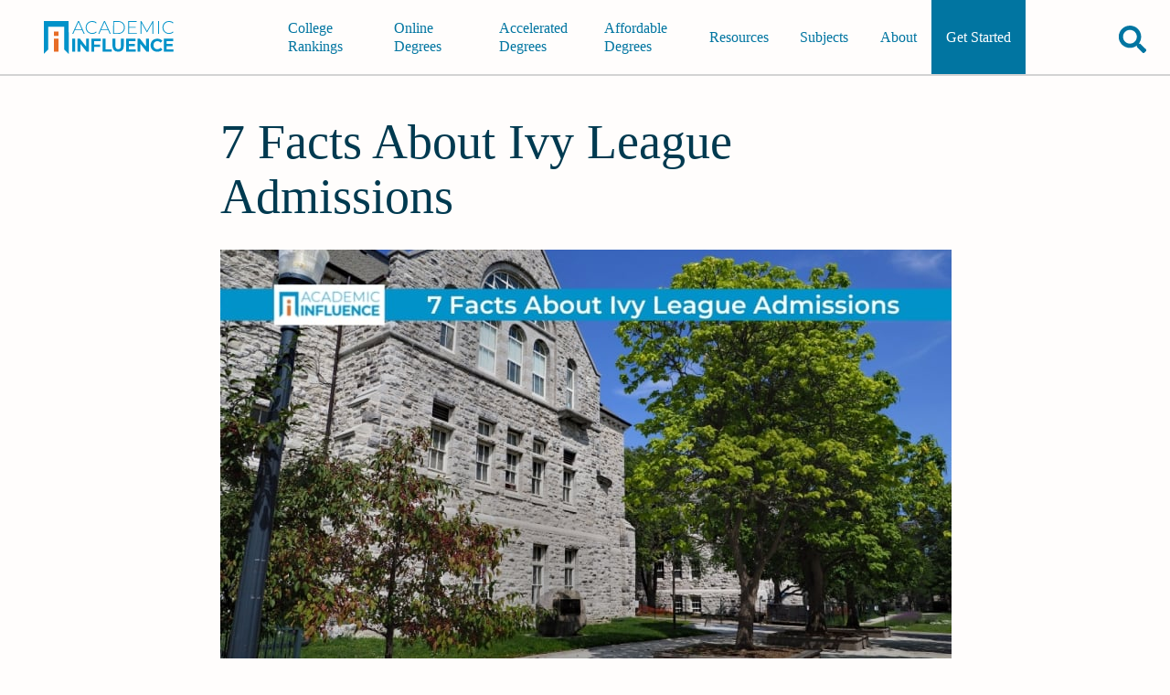

--- FILE ---
content_type: text/html
request_url: https://academicinfluence.com/inflection/college-life/facts-about-ivy-league-admissions
body_size: 15971
content:
<!DOCTYPE html><html lang="en"><head><meta charset="UTF-8"><meta content="https://academicinfluence.com/inflection/college-life/facts-about-ivy-league-admissions" property="og:url"><meta content="width=device-width,initial-scale=1" name="viewport"><title>7 Facts About Ivy League Admissions | Academic Influence</title><meta content="article" property="og:type"><meta content="summary_large_image" name="twitter:card"><meta content="@AcademicInflux" name="twitter:site"><meta content="@AcademicInflux" name="twitter:creator"><meta content="7 Facts About Ivy League Admissions | Academic Influence" property="og:title"><meta content="7 Facts About Ivy League Admissions | Academic Influence" name="twitter:title"><meta content="If you have fantasies of going to an Ivy League college, you should know that your academic excellence does not alone guarantee you a spot at your dream school. The science behind who gets in and why is far more abstract, and possibly a little random. So aside from excelling in high school, crushing your exam scores, and building a robust extracurricular resume, what else can you do to improve your chances of getting into an Ivy League school?" name="description"><meta content="If you have fantasies of going to an Ivy League college, you should know that your academic excellence does not alone guarantee you a spot at your dream school. The science behind who gets in and why is far more abstract, and possibly a little random. So aside from excelling in high school, crushing your exam scores, and building a robust extracurricular resume, what else can you do to improve your chances of getting into an Ivy League school?" property="og:description"><meta content="If you have fantasies of going to an Ivy League college, you should know that your academic excellence does not alone guarantee you a spot at your dream school. The science behind who gets in and why is far more abstract, and possibly a little random. So aside from excelling in high school, crushing your exam scores, and building a robust extracurricular resume, what else can you do to improve your chances of getting into an Ivy League school?" name="twitter:description"><meta content="https://images.academicinfluence.com/res/w_800,h_450,c_pad,f_auto,q_auto/v1690571286164/facts-about-ivy-league-admissions" name="twitter:image"><meta content="https://images.academicinfluence.com/res/w_800,h_450,c_pad,f_auto,q_auto/v1690571286164/facts-about-ivy-league-admissions" property="og:image"><meta content="800" property="og:image:width"><meta content="800" property="twitter:image:width"><meta content="450" property="og:image:height"><meta content="450" property="twitter:image:height"><meta content="facts-about-ivy-league-admissions" property="og:image:alt"><script type="application/ld+json">
    {
        "@context": "https://schema.org",
        "@type": "Article",
        "headline": "7 Facts About Ivy League Admissions | Academic Influence",
        "image": ["https://images.academicinfluence.com/res/w_800,h_450,c_pad,f_auto,q_auto/v1690571286164/facts-about-ivy-league-admissions"],
        "datePublished": "2021-09-16T15:48:34.856Z",
        "dateModified": "2023-07-28T19:08:06.164Z",
        "author": {"@type":"Person","name":"Dave Tomar","url":"https://www.linkedin.com/in/davetomar/","jobTitle":"Academic Integrity Coordinator"},
        "publisher": {
        "@type": "Organization",
        "name": "AcademicInfluence.com",
        "logo": {
            "@type": "ImageObject",
            "url": "https://academicinfluence.com/images/logo.svg"
        }
        }
    }
</script><meta content="Est. reading time" name="twitter:label2"><meta content="4 min read" name="twitter:data2"><meta content="max-image-preview:large" name="robots"><style>.svg-inline--fa,svg:not(:root).svg-inline--fa{overflow:visible}.svg-inline--fa{display:inline-block;font-size:inherit;height:1em;vertical-align:-.125em}.svg-inline--fa.fa-w-16{width:1em}@keyframes fa-spin{0%{transform:rotate(0)}to{transform:rotate(1turn)}}:root{--bulletImage:url([data-uri])}.content-container,.content-container--has-banner,.content-container--no-sidebar{margin-left:5vw;margin-right:5vw;margin-top:110px;min-height:60vh;padding:1px}@media (min-width:1024px){.content-container,.content-container--has-banner,.content-container--no-sidebar{margin-left:auto;margin-right:auto;margin-top:123.5px;width:800px}.content-container--has-banner,.content-container--no-sidebar{width:800px}.content-container--has-banner{margin-top:0}}a[id],a[name],div[id],h1[id],h2[id],h3[id],li[id],nav[id],p[id],section[id],ul[id]{scroll-margin-top:13vh}html{-webkit-text-size-adjust:100%;line-height:1.15;tab-size:4}body{font-family:system-ui,-apple-system,Segoe UI,Roboto,Helvetica,Arial,sans-serif,Apple Color Emoji,Segoe UI Emoji;margin:0}b{font-weight:bolder}button,input{font-family:inherit;font-size:100%;line-height:1.15;margin:0}button{text-transform:none}[type=button],[type=reset],[type=submit],button{-webkit-appearance:button}::-moz-focus-inner{border-style:none;padding:0}:-moz-focusring{outline:1px dotted #0192c9}:-moz-ui-invalid{box-shadow:none}::-webkit-inner-spin-button,::-webkit-outer-spin-button{height:auto}[type=search]{-webkit-appearance:textfield;outline-offset:-2px}::-webkit-search-decoration{-webkit-appearance:none}::-webkit-file-upload-button{-webkit-appearance:button;font:inherit}h1,h2,h3,p{margin:0}button{background-color:#0000;background-image:none}ol,ul{margin:0;padding:0}ol,ul{list-style:none}li{padding-left:.15rem}html{font-family:ui-sans-serif,system-ui,-apple-system,BlinkMacSystemFont,Segoe UI,Roboto,Helvetica Neue,Arial,Noto Sans,sans-serif,Apple Color Emoji,Segoe UI Emoji,Segoe UI Symbol,Noto Color Emoji;line-height:1.5}body{font-family:inherit;line-height:inherit}*,:after,:before{border:0 solid;box-sizing:border-box}img{border-style:solid}input::placeholder{color:#9ca3af;opacity:1}[role=button],button{cursor:pointer}h1,h2,h3{font-size:inherit;font-weight:inherit}a{color:inherit;text-decoration:inherit}a:not([class]){text-decoration:underline}button,input{color:inherit;line-height:inherit;padding:0}img,svg{display:block}img{height:auto;max-width:100%}@media print{footer,header{display:none!important}}@page{margin:20px}html{scroll-behavior:smooth}body{background-color:#fffdfc;color:#444;font-family:Montserrat,sans-serif;height:100%;overflow-x:hidden;position:relative;width:100%}a{color:#0175a1;font-weight:600}a:hover{color:#0192c9}a:active{color:#ff8514}a b{color:inherit}h1,h2,h3{font-family:DM Serif Text,serif}h1{color:#003a50;font-size:48px;line-height:1.125;margin-bottom:.5em}@media (min-width:1024px){h1{font-size:54px}}h2{color:#003a50;font-size:28px;line-height:1.28571;margin-bottom:.857143em}@media (min-width:1024px){h2{font-size:31.5px}}h3{color:#003a50;font-size:24px;line-height:1;margin-bottom:1em}@media (min-width:1024px){h3{font-size:27px}}nav,ol,p,section,ul{font-size:16px;line-height:24px;margin-bottom:1.5em}@media (min-width:1024px){nav,ol,p,section,ul{font-size:18px;line-height:27px}}li{margin-bottom:6px}@media (min-width:1024px){li{margin-bottom:6.75px}}ol,ul{margin-left:2rem}ol{list-style-type:decimal}ul{list-style-image:var(--bulletImage)}ul ul{list-style-image:url(/images/circle.svg)}ul ul ul{list-style-image:url(/images/box.svg)}ul ul ul ul{list-style-image:url(/images/square.svg)}form{margin-bottom:24px}@media (min-width:1024px){form{margin-bottom:27px}}button[type=submit],input[type=submit]{background-color:#a24c1b;color:#fff;transition:background-color .5s}button[type=submit]:hover,input[type=submit]:hover{background-color:#003a50}b{color:#003a50}@font-face{font-display:optional;font-family:DM Serif Text;font-style:italic;font-weight:400;src:url(https://fonts.gstatic.com/s/dmseriftext/v8/rnCw-xZa_krGokauCeNq1wWyWfG1UVoNILVaqNDD.woff2)format("woff2");unicode-range:U+100-24F,U+259,U+1E??,U+2020,U+20A0-20AB,U+20AD-20CF,U+2113,U+2C60-2C7F,U+A720-A7FF}@font-face{font-display:optional;font-family:DM Serif Text;font-style:italic;font-weight:400;src:url(https://fonts.gstatic.com/s/dmseriftext/v8/rnCw-xZa_krGokauCeNq1wWyWfG1X1oNILVaqA.woff2)format("woff2");unicode-range:U+??,U+131,U+152-153,U+2BB-2BC,U+2C6,U+2DA,U+2DC,U+2000-206F,U+2074,U+20AC,U+2122,U+2191,U+2193,U+2212,U+2215,U+FEFF,U+FFFD}@font-face{font-display:optional;font-family:DM Serif Text;font-style:normal;font-weight:400;src:url(https://fonts.gstatic.com/s/dmseriftext/v8/rnCu-xZa_krGokauCeNq1wWyWfqFXVAKArdqqQ.woff2)format("woff2");unicode-range:U+100-24F,U+259,U+1E??,U+2020,U+20A0-20AB,U+20AD-20CF,U+2113,U+2C60-2C7F,U+A720-A7FF}@font-face{font-display:optional;font-family:DM Serif Text;font-style:normal;font-weight:400;src:url(https://fonts.gstatic.com/s/dmseriftext/v8/rnCu-xZa_krGokauCeNq1wWyWfSFXVAKArc.woff2)format("woff2");unicode-range:U+??,U+131,U+152-153,U+2BB-2BC,U+2C6,U+2DA,U+2DC,U+2000-206F,U+2074,U+20AC,U+2122,U+2191,U+2193,U+2212,U+2215,U+FEFF,U+FFFD}@font-face{font-display:optional;font-family:Montserrat;font-style:italic;font-weight:400;src:url(https://fonts.gstatic.com/s/montserrat/v23/JTUQjIg1_i6t8kCHKm459WxRxC7m0dR9pBOi.woff2)format("woff2");unicode-range:U+460-52F,U+1C80-1C88,U+20B4,U+2DE0-2DFF,U+A640-A69F,U+FE2E-FE2F}@font-face{font-display:optional;font-family:Montserrat;font-style:italic;font-weight:400;src:url(https://fonts.gstatic.com/s/montserrat/v23/JTUQjIg1_i6t8kCHKm459WxRzS7m0dR9pBOi.woff2)format("woff2");unicode-range:U+400-45F,U+490-491,U+4B0-4B1,U+2116}@font-face{font-display:optional;font-family:Montserrat;font-style:italic;font-weight:400;src:url(https://fonts.gstatic.com/s/montserrat/v23/JTUQjIg1_i6t8kCHKm459WxRxi7m0dR9pBOi.woff2)format("woff2");unicode-range:U+102-103,U+110-111,U+128-129,U+168-169,U+1A0-1A1,U+1AF-1B0,U+1EA0-1EF9,U+20AB}@font-face{font-display:optional;font-family:Montserrat;font-style:italic;font-weight:400;src:url(https://fonts.gstatic.com/s/montserrat/v23/JTUQjIg1_i6t8kCHKm459WxRxy7m0dR9pBOi.woff2)format("woff2");unicode-range:U+100-24F,U+259,U+1E??,U+2020,U+20A0-20AB,U+20AD-20CF,U+2113,U+2C60-2C7F,U+A720-A7FF}@font-face{font-display:optional;font-family:Montserrat;font-style:italic;font-weight:400;src:url(https://fonts.gstatic.com/s/montserrat/v23/JTUQjIg1_i6t8kCHKm459WxRyS7m0dR9pA.woff2)format("woff2");unicode-range:U+??,U+131,U+152-153,U+2BB-2BC,U+2C6,U+2DA,U+2DC,U+2000-206F,U+2074,U+20AC,U+2122,U+2191,U+2193,U+2212,U+2215,U+FEFF,U+FFFD}@font-face{font-display:optional;font-family:Montserrat;font-style:italic;font-weight:600;src:url(https://fonts.gstatic.com/s/montserrat/v23/JTUQjIg1_i6t8kCHKm459WxRxC7m0dR9pBOi.woff2)format("woff2");unicode-range:U+460-52F,U+1C80-1C88,U+20B4,U+2DE0-2DFF,U+A640-A69F,U+FE2E-FE2F}@font-face{font-display:optional;font-family:Montserrat;font-style:italic;font-weight:600;src:url(https://fonts.gstatic.com/s/montserrat/v23/JTUQjIg1_i6t8kCHKm459WxRzS7m0dR9pBOi.woff2)format("woff2");unicode-range:U+400-45F,U+490-491,U+4B0-4B1,U+2116}@font-face{font-display:optional;font-family:Montserrat;font-style:italic;font-weight:600;src:url(https://fonts.gstatic.com/s/montserrat/v23/JTUQjIg1_i6t8kCHKm459WxRxi7m0dR9pBOi.woff2)format("woff2");unicode-range:U+102-103,U+110-111,U+128-129,U+168-169,U+1A0-1A1,U+1AF-1B0,U+1EA0-1EF9,U+20AB}@font-face{font-display:optional;font-family:Montserrat;font-style:italic;font-weight:600;src:url(https://fonts.gstatic.com/s/montserrat/v23/JTUQjIg1_i6t8kCHKm459WxRxy7m0dR9pBOi.woff2)format("woff2");unicode-range:U+100-24F,U+259,U+1E??,U+2020,U+20A0-20AB,U+20AD-20CF,U+2113,U+2C60-2C7F,U+A720-A7FF}@font-face{font-display:optional;font-family:Montserrat;font-style:italic;font-weight:600;src:url(https://fonts.gstatic.com/s/montserrat/v23/JTUQjIg1_i6t8kCHKm459WxRyS7m0dR9pA.woff2)format("woff2");unicode-range:U+??,U+131,U+152-153,U+2BB-2BC,U+2C6,U+2DA,U+2DC,U+2000-206F,U+2074,U+20AC,U+2122,U+2191,U+2193,U+2212,U+2215,U+FEFF,U+FFFD}@font-face{font-display:optional;font-family:Montserrat;font-style:normal;font-weight:400;src:url(https://fonts.gstatic.com/s/montserrat/v23/JTUSjIg1_i6t8kCHKm459WRhyyTh89ZNpQ.woff2)format("woff2");unicode-range:U+460-52F,U+1C80-1C88,U+20B4,U+2DE0-2DFF,U+A640-A69F,U+FE2E-FE2F}@font-face{font-display:optional;font-family:Montserrat;font-style:normal;font-weight:400;src:url(https://fonts.gstatic.com/s/montserrat/v23/JTUSjIg1_i6t8kCHKm459W1hyyTh89ZNpQ.woff2)format("woff2");unicode-range:U+400-45F,U+490-491,U+4B0-4B1,U+2116}@font-face{font-display:optional;font-family:Montserrat;font-style:normal;font-weight:400;src:url(https://fonts.gstatic.com/s/montserrat/v23/JTUSjIg1_i6t8kCHKm459WZhyyTh89ZNpQ.woff2)format("woff2");unicode-range:U+102-103,U+110-111,U+128-129,U+168-169,U+1A0-1A1,U+1AF-1B0,U+1EA0-1EF9,U+20AB}@font-face{font-display:optional;font-family:Montserrat;font-style:normal;font-weight:400;src:url(https://fonts.gstatic.com/s/montserrat/v23/JTUSjIg1_i6t8kCHKm459WdhyyTh89ZNpQ.woff2)format("woff2");unicode-range:U+100-24F,U+259,U+1E??,U+2020,U+20A0-20AB,U+20AD-20CF,U+2113,U+2C60-2C7F,U+A720-A7FF}@font-face{font-display:optional;font-family:Montserrat;font-style:normal;font-weight:400;src:url(https://fonts.gstatic.com/s/montserrat/v23/JTUSjIg1_i6t8kCHKm459WlhyyTh89Y.woff2)format("woff2");unicode-range:U+??,U+131,U+152-153,U+2BB-2BC,U+2C6,U+2DA,U+2DC,U+2000-206F,U+2074,U+20AC,U+2122,U+2191,U+2193,U+2212,U+2215,U+FEFF,U+FFFD}@font-face{font-display:optional;font-family:Montserrat;font-style:normal;font-weight:600;src:url(https://fonts.gstatic.com/s/montserrat/v23/JTUSjIg1_i6t8kCHKm459WRhyyTh89ZNpQ.woff2)format("woff2");unicode-range:U+460-52F,U+1C80-1C88,U+20B4,U+2DE0-2DFF,U+A640-A69F,U+FE2E-FE2F}@font-face{font-display:optional;font-family:Montserrat;font-style:normal;font-weight:600;src:url(https://fonts.gstatic.com/s/montserrat/v23/JTUSjIg1_i6t8kCHKm459W1hyyTh89ZNpQ.woff2)format("woff2");unicode-range:U+400-45F,U+490-491,U+4B0-4B1,U+2116}@font-face{font-display:optional;font-family:Montserrat;font-style:normal;font-weight:600;src:url(https://fonts.gstatic.com/s/montserrat/v23/JTUSjIg1_i6t8kCHKm459WZhyyTh89ZNpQ.woff2)format("woff2");unicode-range:U+102-103,U+110-111,U+128-129,U+168-169,U+1A0-1A1,U+1AF-1B0,U+1EA0-1EF9,U+20AB}@font-face{font-display:optional;font-family:Montserrat;font-style:normal;font-weight:600;src:url(https://fonts.gstatic.com/s/montserrat/v23/JTUSjIg1_i6t8kCHKm459WdhyyTh89ZNpQ.woff2)format("woff2");unicode-range:U+100-24F,U+259,U+1E??,U+2020,U+20A0-20AB,U+20AD-20CF,U+2113,U+2C60-2C7F,U+A720-A7FF}@font-face{font-display:optional;font-family:Montserrat;font-style:normal;font-weight:600;src:url(https://fonts.gstatic.com/s/montserrat/v23/JTUSjIg1_i6t8kCHKm459WlhyyTh89Y.woff2)format("woff2");unicode-range:U+??,U+131,U+152-153,U+2BB-2BC,U+2C6,U+2DA,U+2DC,U+2000-206F,U+2074,U+20AC,U+2122,U+2191,U+2193,U+2212,U+2215,U+FEFF,U+FFFD}@font-face{font-display:optional;font-family:Suez One;font-style:normal;font-weight:400;src:url(https://fonts.gstatic.com/s/suezone/v9/taiJGmd_EZ6rqscQgOFMmouC-50xUK4.woff2)format("woff2");unicode-range:U+590-5FF,U+200C-2010,U+20AA,U+25CC,U+FB1D-FB4F}@font-face{font-display:optional;font-family:Suez One;font-style:normal;font-weight:400;src:url(https://fonts.gstatic.com/s/suezone/v9/taiJGmd_EZ6rqscQgOFAmouC-50xUK4.woff2)format("woff2");unicode-range:U+100-24F,U+259,U+1E??,U+2020,U+20A0-20AB,U+20AD-20CF,U+2113,U+2C60-2C7F,U+A720-A7FF}@font-face{font-display:optional;font-family:Suez One;font-style:normal;font-weight:400;src:url(https://fonts.gstatic.com/s/suezone/v9/taiJGmd_EZ6rqscQgOFOmouC-50x.woff2)format("woff2");unicode-range:U+??,U+131,U+152-153,U+2BB-2BC,U+2C6,U+2DA,U+2DC,U+2000-206F,U+2074,U+20AC,U+2122,U+2191,U+2193,U+2212,U+2215,U+FEFF,U+FFFD}.byline{font-size:14px;line-height:1.71429;margin-bottom:1.71429em}@media (min-width:1024px){.byline{display:flex;font-size:15.75px;justify-content:space-between}}.byline__dates{font-size:12px;font-style:italic}@media (min-width:1024px){.byline__dates{font-size:13.5px}}.byline a{font-weight:800}.cookie-banner{background-color:#014965;bottom:0;color:#fff;display:none;left:0;padding:6px 5vw;position:fixed;width:100%;z-index:1000}@media (min-width:1024px){.cookie-banner{padding-bottom:6.75px;padding-top:6.75px}}.cookie-banner--visible{display:block}.cookie-banner__text{font-size:14px;margin-bottom:12px;min-width:33%;text-align:center}@media (min-width:1024px){.cookie-banner__text{font-size:15.75px;margin-bottom:13.5px}}.cookie-banner__text a{color:#fff}.cookie-banner__buttons{align-items:center;display:flex;justify-content:space-evenly;margin-bottom:12px}@media (min-width:1024px){.cookie-banner__buttons{margin-bottom:13.5px;margin-left:auto;margin-right:auto;width:25%}}.cookie-banner__button{background-color:#a24c1b;color:#fff;display:block;font-weight:600;padding:6px 1rem;text-align:center;transition:background-color .5s;width:-moz-fit-content;width:fit-content}@media (min-width:1024px){.cookie-banner__button{padding-bottom:6.75px;padding-top:6.75px}}.cookie-banner__button path,.cookie-banner__button svg{fill:#fff}.cookie-banner__button:hover{background-color:#003a50;color:#fff}.cookie-banner__button:hover path,.cookie-banner__button:hover svg{fill:#fff}@media print{.cookie-banner{background-color:#a24c1b;color:#fff;display:block;display:none;font-weight:600;padding:6px 1rem;text-align:center;transition:background-color .5s;width:-moz-fit-content;width:fit-content}}@media print and (min-width:1024px){.cookie-banner{padding-bottom:6.75px;padding-top:6.75px}}@media print{.cookie-banner path,.cookie-banner svg{fill:#fff}.cookie-banner:hover{background-color:#003a50;color:#fff}.cookie-banner:hover path,.cookie-banner:hover svg{fill:#fff}}footer{background-color:#fff}.footer{background-color:#003a50;padding:3rem 5vw 1.5rem}.footer a{font-weight:500;transition:transform .4s}.footer a:hover{transform:scale(1.05)}.footer a,.footer p{color:#fff}.footer a:link{text-decoration:none}@media (min-width:1280px){.footer{padding-left:5vw;padding-right:5vw}}.footer__upper{margin-bottom:18px}@media (min-width:1024px){.footer__upper{display:grid;gap:2.5rem;grid-template-columns:.75fr 2fr .5fr;margin-bottom:20.25px}}@media (max-width:1023px){.footer__upper{align-items:center;display:flex;flex-direction:column;flex-wrap:wrap;gap:3rem;justify-content:space-between}}@media (max-width:766px){.footer__upper{justify-content:center}.footer__upper-section--centered{width:100%}}.footer__upper-section p{color:#f75d33;font-size:24px;margin-bottom:1.25rem}@media (max-width:1023px){.footer__upper-section p{text-align:center}}.footer__recent-articles{align-items:center;display:flex;flex-direction:column;margin:0 auto}.footer__logo__div{margin-left:0;padding-top:.25rem;width:100%}.footer__double-col{column-gap:3rem;display:flex;flex-wrap:wrap;justify-content:center}.footer__double-col ul{width:18rem}@media (min-width:768px){.footer__double-col ul{width:21rem}}.footer__double-col li{color:#fff;max-width:21rem;overflow:hidden;text-overflow:ellipsis;white-space:nowrap}.footer__recently-updated{color:#fff;-webkit-text-decoration:underline dotted #e76c26!important;text-decoration:underline dotted #e76c26!important}@media (min-width:1024px){.footer__recently-updated{margin-bottom:1rem}}.footer__company-info-list{width:100%}@media (max-width:1023px){.footer__company-info{display:flex;flex-wrap:wrap;gap:1rem;justify-content:space-between}}.footer__logo{height:auto;margin-bottom:12px;margin-left:auto;margin-right:auto;max-width:300px;width:100%}@media (min-width:1024px){.footer__logo{margin-bottom:13.5px;width:300px}}.footer__tagline{color:#fae2d4;font-size:16px;font-style:italic;font-weight:700;margin-bottom:12px;text-align:center}@media (min-width:1024px){.footer__tagline{font-size:18px;font-size:14px;margin-bottom:13.5px}}@media (min-width:1024px) and (min-width:1024px){.footer__tagline{font-size:15.75px}}.footer__list{font-size:14px;list-style-image:none;margin-left:0;margin-right:0}@media (min-width:1024px){.footer__list{font-size:15.75px}}.footer__list li{transition:transform .4s}.footer__list li:hover{transform:scale(1.05)}.footer__social-links{align-items:center;display:flex;justify-content:space-between;margin-bottom:24px;margin-left:1rem;margin-right:1rem}@media (min-width:1024px){.footer__social-links{margin-bottom:27px}}@media (min-width:768px){.footer__social-links{margin-left:auto;margin-right:auto;width:50%}}@media (min-width:1024px){.footer__social-links{width:25%;margin-left:0!important}}.footer__social-link svg{transform:scale(2);width:.75rem!important}.footer__legalese{border-top:1px solid #ffffff80;padding-top:1.25rem;text-align:center}@media (min-width:1024px){.footer__legalese{text-align:left}}.footer__copyright,.footer__recaptcha-disclaimer{font-size:12px;margin-bottom:.5rem}@media (min-width:1024px){.footer__copyright,.footer__recaptcha-disclaimer{font-size:13.5px}}.student-questions-container{border-color:#dbdbdb;border-radius:5px;border-width:1px;box-shadow:0 5px 15px #00000026;margin-bottom:3rem;padding:18px 1rem}.student-questions-container svg{fill:#0175a1}.student-questions-container div{font-size:1.3rem;margin:0 0 0 .5rem}.site-header{align-items:center;background-color:#fffdfc;border-bottom:2px solid #d3d3d3;color:#0175a1;display:flex;justify-content:space-between;left:0;position:fixed;top:-85px;transition-duration:.3s;transition-property:all;transition-timing-function:linear;width:100vw;z-index:500}.site-header__logo{align-items:center;display:flex;height:36px;margin-left:1rem;margin-right:1rem;width:144px}@media (min-width:1024px){.site-header__logo{height:54px;margin-left:3rem;width:216px}}.site-header__buttons-wrapper{align-items:center;display:flex;height:72px;justify-content:flex-end;margin-right:1.5rem}@media (min-width:1024px){.site-header__buttons-wrapper{height:81px}}.site-header__menu-button,.site-header__search-button{align-items:center;display:flex;justify-content:center}.site-header__search-button{height:100%;margin-left:1rem;margin-right:1rem;transition:transform .5s}@media (min-width:1024px){.site-header__search-button{margin-right:0;position:relative;top:2px}}.site-header__search-button:hover{transform:scale(1.15)}.site-header__search-button svg{height:30px;width:30px}@media (min-width:1024px){.site-header__search-button svg{height:30px;width:33.75px}}.site-header__search-button svg *{fill:#0175a1}.site-header__menu-button{height:100%;margin-left:1rem}@media (min-width:1024px){.site-header__menu-button{display:none}}.site-header__menu-button svg{height:30px;width:30px}@media (min-width:1024px){.site-header__menu-button svg{height:30px;width:33.75px}}.site-header__menu-button svg *{fill:#0175a1}.site-header__page-search{align-items:center;background-color:#003a50;display:flex;height:0;justify-content:center;overflow:hidden;position:absolute;top:74px;transition:height .5s;-webkit-transition:height .5s;width:100%}@media (min-width:1024px){.site-header__page-search{top:83px}}.site-header__page-search--open{height:74px;z-index:600}@media (min-width:1024px){.site-header__page-search--open{height:83px;z-index:100}}.site-header.show-header{top:0}.navigation{background-color:#fff;height:100vh;overflow:auto;padding-top:2rem;position:absolute;right:-100%;top:74px;transition:transform .5s;-webkit-transition:transform .5s;width:100%;z-index:500}@media (min-width:1024px){.navigation{background-color:#0000;height:72px;margin-bottom:0;overflow:initial;padding:0;position:static;top:83px}}@media (min-width:1024px) and (min-width:1024px){.navigation{height:81px}}.navigation__align-menu-right{left:0;position:absolute}@media (min-width:1024px){.navigation__align-menu-right{display:flex;height:72px;justify-content:flex-end;margin-bottom:0;overflow:initial;padding:0;position:static}}@media (min-width:1024px) and (min-width:1024px){.navigation__align-menu-right{height:81px}}.navigation h3{display:inline-block;font-size:32px;padding:0 1.5rem;width:-moz-fit-content;width:fit-content}@media (min-width:1024px){.navigation h3{display:none;font-size:36px}}.navigation__cat1:after{content:"Rankings and Articles"}.navigation__cat2:after{content:"Resources & Company"}.navigation #getting-started{background-color:#0175a1;color:#fff;font-family:DM Serif Text,serif;font-weight:700;margin:2rem 0 0 -2rem;padding:.75rem;width:-moz-fit-content;width:fit-content}@media (min-width:1024px){.navigation #getting-started{display:flex;margin:0;padding:0}}.navigation--open{transform:translate(-50%)}@media (max-width:766px){.navigation--open{transform:translate(-100%)}}.navigation__top-level-list{list-style-image:none;margin:0 0 0 3.5rem}@media (min-width:1024px){.navigation__top-level-list{display:flex;height:inherit;margin:0;width:-moz-fit-content;width:fit-content}}.navigation__top-level-item{cursor:pointer;font-family:DM Serif Text,serif;height:100%;margin-bottom:24px}@media (min-width:1024px){.navigation__top-level-item{align-items:center;border:none;display:flex;height:inherit;justify-content:center;line-height:1.25;margin-bottom:27px;margin-bottom:0;max-width:max-content;overflow:visible;width:clamp(6rem,9vw,13rem)}}.navigation__open-close{align-items:center;color:inherit;display:flex;font-size:1.25rem;font-weight:400;justify-content:space-between;transition:all .3s linear;width:-moz-fit-content;width:fit-content}@media (min-width:1024px){.navigation__open-close{font-size:clamp(14px,1.35vw,16px);height:100%;justify-content:center;margin:0 auto;padding-left:1rem;padding-right:1rem}.navigation__open-close:hover{background-color:#014965;color:#fff}.navigation__open-close--active{background-color:#0175a1;color:#fff}}.related-articles{margin-left:auto;margin-right:auto;margin-top:48px;max-width:800px}@media (min-width:1024px){.related-articles{margin-top:54px}}.related-articles__list{display:flex;flex-wrap:wrap;gap:1rem;justify-content:space-evenly;list-style-image:none;margin-left:0}.related-articles__item{margin-bottom:12px;width:200px}@media (min-width:1024px){.related-articles__item{margin-bottom:13.5px}}.related-articles__link-text{color:#014965;font-size:12px;line-height:1.25}@media (min-width:1024px){.related-articles__link-text{font-size:13.5px}}.related-articles__link-text:hover,.related-articles__link-text:visited{color:#014965}.related-articles__thumbnail{margin-bottom:9px;margin-left:auto;margin-right:auto;max-height:112px}@media (min-width:1024px){.related-articles__thumbnail{margin-bottom:10.125px;margin-right:1rem}}.search__input,.search__input--border,.search__input--small{border-bottom-left-radius:5px;border-top-left-radius:5px;color:#444;outline:none;padding:12px .5rem;width:80%}@media (min-width:1024px){.search__input,.search__input--border,.search__input--small{padding-bottom:13.5px;padding-top:13.5px}}.search__input--border{border-color:#0175a1;border-width:2px}@media (min-width:768px){.search__input--small{width:40%}}.search__go-button,.search__go-button--border{border-bottom-right-radius:5px;border-top-right-radius:5px;outline:none;padding:12px .5rem;width:51px}@media (min-width:1024px){.search__go-button,.search__go-button--border{padding-bottom:13.5px;padding-top:13.5px}}.search__go-button--border{border-color:#ff8514;border-width:2px}.card-list>li{list-style:none}.guide-callout{align-items:center;display:flex;gap:.5rem}.guide-callout svg{height:3rem;min-height:3rem;min-width:3rem;width:3rem}.guide-callout p{margin:0}@media (min-width:1024px){.article-page{width:800px}}.article-page__banner{margin-bottom:24px;margin-left:auto;margin-right:auto}@media (min-width:1024px){.article-page__banner{margin-bottom:27px}}@keyframes spinner{0%{transform:rotate(0)}to{transform:rotate(1turn)}}.skip-to-main-content-link{background-color:#014965;color:#fff;cursor:pointer;font-size:14px;height:-moz-fit-content;height:fit-content;left:-20rem;opacity:0;padding:.5rem 1rem;position:absolute;top:calc(.5rem - 74px);transition:transform .3s linear;z-index:-1}@media (hover:hover){.skip-to-main-content-link:hover{color:#fff;transform:scale(1.05)}}.skip-to-main-content-link:focus{left:0;opacity:1;z-index:501}.card-list{margin-left:0}.card{background-color:#fff;margin-bottom:48px;width:100%}@media (min-width:1024px){.card{margin-bottom:54px}}@media (min-width:360px){.card{border-color:#dbdbdb;border-radius:5px;border-width:1px;box-shadow:0 5px 15px #00000026;padding:18px 1rem}}@media (min-width:360px) and (min-width:1024px){.card{padding-bottom:20.25px;padding-top:20.25px}}@media (min-width:360px) and (min-width:768px){.card{padding:24px 1.5rem}}@media (min-width:360px) and (min-width:768px) and (min-width:1024px){.card{padding-bottom:27px;padding-top:27px}}.card__header{align-items:flex-start;display:flex;margin-bottom:24px;max-height:100%}@media (min-width:1024px){.card__header{margin-bottom:27px}}.card__rank{align-items:center;background-color:#04baff;border-radius:50%;color:#fff;display:flex;font-size:13.6px;height:1.625rem;justify-content:center;margin-right:.5rem;position:relative;width:1.625rem}@media (min-width:1024px){.card__rank{font-size:15.3px}}@media (min-width:768px){.card__rank{top:-1px}}.card__title{margin-bottom:0}.card__title:link{color:#04baff}he-qdf{margin:1em auto}</style><link href="https://academicinfluence.com/inflection/college-life/facts-about-ivy-league-admissions" rel="canonical"><link href="https://academicinfluence.com/rss" rel="alternate" title="Subscribes to News and Updates" type="application/rss+xml"><meta content="13927f20e50f7f3bbd0fe2c517dd8f1b35491196909354ae6364e4f06c60e74e" name="ahrefs-site-verification"></head><body><a class="skip-to-main-content-link" href="#main-content-id" tabindex="0">Skip to Main Content</a><header class="site-header show-header" role="banner"><a aria-label="Go to home page of Academic Influence" class="site-header__logo" href="/"> <svg aria-label="academic influence logo" fill="none" height="36" role="img" viewBox="0 0 600 150" width="144" xmlns="http://www.w3.org/2000/svg"><defs></defs><path d="M113 0H0v150l19.9-20.2V25.6h73.2v104.2l20 20.2z" fill="#0192c9"></path><path d="M46.2 47.6h20.6v20.6H46.2zm0 32.7h20.6V140H46.2z" fill="#e76c26"></path><path d="M174.3 42.1h-33.2l-7.3 16.5h-4.5L155.7 0h4.2l26.3 58.6h-4.5zm-1.5-3.6l-15-33.8-15 33.8zm47.5 20.1q-8.5 0-15.3-3.8-6.7-3.8-10.6-10.5-3.8-6.6-3.8-15 0-8.3 3.8-15 4-6.7 10.6-10.5Q211.8 0 220.3 0q6.2 0 11.4 2t9 6l-2.7 2.7Q231.1 4 220.4 4q-7.2 0-13 3.3-6 3.3-9.3 9.1-3.4 5.8-3.4 13t3.4 13q3.3 5.8 9.2 9.1 6 3.3 13.1 3.3 10.7 0 17.6-6.9l2.6 2.7q-3.7 4-9 6-5.2 2.1-11.3 2.1zM293 42.1h-33.2l-7.3 16.5H248L274.3 0h4.2l26.3 58.6h-4.5zm-1.6-3.6l-15-33.8-15 33.8zM316.2 0h22.6q9 0 15.8 3.8 7 3.7 10.8 10.4 3.8 6.7 3.8 15.1 0 8.5-3.8 15.2-3.8 6.6-10.8 10.4-6.9 3.7-15.8 3.7h-22.7zm22.3 54.8q8 0 14-3.2 6-3.3 9.3-9 3.3-5.8 3.3-13.3 0-7.4-3.3-13.2-3.3-5.8-9.3-9-6-3.2-14-3.2h-18.2v50.9zm85.5 0v3.8h-39.6V0h38.3v3.9h-34v23H419v3.8h-30.5v24zm71 3.8V8.5l-24 42.3h-2.1l-24-42.2v50h-4V0h3.4L470 45.3 495.6 0h3.4v58.6zM520.5 0h4.2v58.6h-4.2zm49.9 58.6q-8.4 0-15.2-3.8-6.7-3.8-10.7-10.5-3.8-6.7-3.8-15t3.8-15q4-6.7 10.7-10.5Q562 0 570.4 0q6.2 0 11.4 2 5.3 2 9 6l-2.7 2.7Q581.3 4 570.6 4q-7.2 0-13.1 3.3-6 3.3-9.3 9.1-3.3 5.8-3.3 13t3.3 13q3.4 5.8 9.3 9.1t13 3.3q10.7 0 17.6-7l2.7 2.8q-3.7 4-9 6-5.3 2.1-11.4 2.1zm-441 21.7h13.2V140h-13.2zm76.2 0V140h-10.8l-28.5-36.2V140h-13V80.3h10.9l28.4 36.2V80.3zm24 11.1v15.8H256v11h-26.5V140h-13.2V80.3h43.2v11.1zm38.2-11H281v48.3h28.7V140h-41.9zm71 59.6q-12.3 0-19.1-7-6.8-7-6.8-19.8V80.4H326v32.3q0 15.7 12.7 15.7 6.2 0 9.5-3.8t3.3-12V80.5h13v32.8q0 12.9-6.8 19.8-6.8 7-19 7zm80.1-11.1v11h-44.2V80.4H418v11.1h-30v13h26.5V115h-26.6v13.8zM479 80.3V140h-10.8l-28.5-36.2V140h-13V80.3h10.9l28.4 36.2V80.3zm38 59.7q-8.7 0-15.8-3.8-7-3.9-11-10.7-4-6.8-4-15.4 0-8.5 4-15.3 4-6.8 11-10.6 7.1-3.9 16-3.9 7.3 0 13.3 2.7 6 2.6 10.1 7.5l-8.5 8q-5.8-6.8-14.3-6.8-5.3 0-9.5 2.4-4.2 2.3-6.5 6.5t-2.3 9.5q0 5.4 2.3 9.6 2.3 4.2 6.5 6.6 4.2 2.3 9.5 2.3 8.5 0 14.3-6.8l8.5 7.9q-4 5-10.1 7.6-6 2.7-13.5 2.7zm73.8-11.1v11h-44.2V80.4h43.1v11.1h-30v13h26.5V115h-26.5v13.8z" fill="#0192c9"></path></svg> </a><nav class="navigation" id="navigation-id" role="navigation"><div class="navigation__align-menu-right"><h3 class="navigation__cat1"></h3><ul class="navigation__top-level-list"><li class="navigation__top-level-item"><a aria-expanded="false" aria-label="main-menu" class="navigation__open-close" href="/college-university-rankings"> College Rankings </a></li><li class="navigation__top-level-item"><a aria-expanded="false" aria-label="main-menu" class="navigation__open-close" href="/online-degrees"> Online Degrees </a></li><li class="navigation__top-level-item"><a aria-expanded="false" aria-label="main-menu" class="navigation__open-close" href="/accelerated-degrees"> Accelerated Degrees </a></li><li class="navigation__top-level-item"><a aria-expanded="false" aria-label="main-menu" class="navigation__open-close" href="/affordable-degrees"> Affordable Degrees </a></li></ul><h3 class="navigation__cat2"></h3><ul class="navigation__top-level-list"><li class="navigation__top-level-item"><a aria-expanded="false" aria-label="main-menu" class="navigation__open-close" href="/resources"> Resources </a></li><li class="navigation__top-level-item"><a aria-expanded="false" aria-label="main-menu" class="navigation__open-close" href="/resources/guidance/all-college-subjects-to-major-in"> Subjects </a></li><li class="navigation__top-level-item"><a aria-expanded="false" aria-label="main-menu" class="navigation__open-close" href="/about"> About </a></li><li class="navigation__top-level-item" id="getting-started"><a aria-expanded="false" aria-label="main-menu" class="navigation__open-close" href="/getting-started"> Get Started </a></li></ul></div></nav><div class="site-header__buttons-wrapper"><div class="fav-app-header-button" id="header-favorites-button"></div><button aria-controls="page-search" aria-expanded="false" aria-label="Search" class="site-header__search-button" title="search academicinfluence.com"><svg viewBox="0 0 512 512" xmlns="http://www.w3.org/2000/svg"><path d="M505 442.7L405.3 343c-4.5-4.5-10.6-7-17-7H372c27.6-35.3 44-79.7 44-128C416 93.1 322.9 0 208 0S0 93.1 0 208s93.1 208 208 208c48.3 0 92.7-16.4 128-44v16.3c0 6.4 2.5 12.5 7 17l99.7 99.7c9.4 9.4 24.6 9.4 33.9 0l28.3-28.3c9.4-9.4 9.4-24.6.1-34zM208 336c-70.7 0-128-57.2-128-128 0-70.7 57.2-128 128-128 70.7 0 128 57.2 128 128 0 70.7-57.2 128-128 128z"></path></svg></button><button aria-controls="navigation-id" aria-expanded="false" aria-label="toggle-menu-open-close" class="site-header__menu-button" title="open or close mobile navigation menu"><svg viewBox="0 0 384 384" xmlns="http://www.w3.org/2000/svg"><rect height="50" width="384" x="0" y="284"></rect><rect height="50" width="384" x="0" y="167"></rect><rect height="50" width="384" x="0" y="50"></rect></svg></button></div><form action="/search" class="site-header__page-search" id="page-search"><input class="search__input--small" id="text-page-search" name="query" placeholder="Search..."><button aria-label="confirm-search" class="search__go-button"><svg aria-hidden="true" class="svg-inline--fa fa-facebook fa-w-16" data-icon="facebook" data-prefix="fab" focusable="false" role="img" viewBox="0 0 512 512" xmlns="http://www.w3.org/2000/svg"><path d="M505 442.7L405.3 343c-4.5-4.5-10.6-7-17-7H372c27.6-35.3 44-79.7 44-128C416 93.1 322.9 0 208 0S0 93.1 0 208s93.1 208 208 208c48.3 0 92.7-16.4 128-44v16.3c0 6.4 2.5 12.5 7 17l99.7 99.7c9.4 9.4 24.6 9.4 33.9 0l28.3-28.3c9.4-9.4 9.4-24.6.1-34zM208 336c-70.7 0-128-57.2-128-128 0-70.7 57.2-128 128-128 70.7 0 128 57.2 128 128 0 70.7-57.2 128-128 128z" fill="currentColor"></path></svg></button></form></header><main class="content-container" id="main-content-id" role="main"><div class="article-page"><div class="article-page__article"><h1>7 Facts About Ivy League Admissions</h1><img alt="" height="1" src="/api/view?id=2a5d5b12-a5eb-4a5e-b7f5-337f78b1b750" width="1"><img alt="7 Facts About Ivy League Admissions" class="article-page__banner" height="450" sizes="(max-width: 319px) 300px, (width: 320px) 320px, (max-width: 359px) 320px, (width: 360px) 360px, (max-width: 373px) 360px, (width: 374px) 374px, (max-width: 409px) 374px, (width: 410px) 410px, (max-width: 412px) 410px, (width: 413px) 413px, (max-width: 499px) 413px, (width: 500px) 500px, (max-width: 599px) 500px, (width: 600px) 600px, (max-width: 699px) 600px, (width: 700px) 700px, (max-width: 799px) 700px, (width: 800px) 800px, 800px" src="https://images.academicinfluence.com/res/w_800,h_450,c_pad,f_auto,q_auto/v1690571286164/facts-about-ivy-league-admissions" srcset="https://images.academicinfluence.com/res/w_300,h_169,c_pad,f_auto,q_auto/v1690571286164/facts-about-ivy-league-admissions 300w,https://images.academicinfluence.com/res/w_320,h_180,c_pad,f_auto,q_auto/v1690571286164/facts-about-ivy-league-admissions 320w,https://images.academicinfluence.com/res/w_360,h_203,c_pad,f_auto,q_auto/v1690571286164/facts-about-ivy-league-admissions 360w,https://images.academicinfluence.com/res/w_374,h_210,c_pad,f_auto,q_auto/v1690571286164/facts-about-ivy-league-admissions 374w,https://images.academicinfluence.com/res/w_410,h_231,c_pad,f_auto,q_auto/v1690571286164/facts-about-ivy-league-admissions 410w,https://images.academicinfluence.com/res/w_413,h_232,c_pad,f_auto,q_auto/v1690571286164/facts-about-ivy-league-admissions 413w,https://images.academicinfluence.com/res/w_500,h_281,c_pad,f_auto,q_auto/v1690571286164/facts-about-ivy-league-admissions 500w,https://images.academicinfluence.com/res/w_600,h_338,c_pad,f_auto,q_auto/v1690571286164/facts-about-ivy-league-admissions 600w,https://images.academicinfluence.com/res/w_700,h_394,c_pad,f_auto,q_auto/v1690571286164/facts-about-ivy-league-admissions 700w,https://images.academicinfluence.com/res/w_800,h_450,c_pad,f_auto,q_auto/v1690571286164/facts-about-ivy-league-admissions 800w" width="800"><div class="byline"><div class="authors">By <a href="/about/our-team/dave-tomar"> Dave Tomar</a><br></div><div class="byline__dates">Updated: <time class="byline__modified-date" datetime="2023-07-28T19:08:06.164Z">Jul 28, 2023</time></div></div><div data-cta="" data-header=""></div><he-qdf category="business-and-management" degree="bachelors" subject="business-administration"></he-qdf><p class="article-page__excerpt">The competition to get into America’s top schools is fierce. In fact, even as enrollment numbers have declined in other areas of higher education, the already minuscule admission rates for the most elite schools continue to shrink. If you’re applying to one of these top schools, it goes without saying that you’re a strong student. But if you have fantasies of going to an Ivy League college, you should know that your academic excellence does not alone guarantee you a spot at your dream school. The science behind who gets in and why is far more abstract, and possibly a little random. So aside from excelling in high school, crushing your exam scores, and building a robust extracurricular resume, what else can you do to improve your chances of getting into an Ivy League school?</p><div class="html-editable"><p>For a deeper read on the declining admission rates at top schools, check out our look at <a href="/inflection/admissions/application-inflation-illusion#page-search">Application Inflation and the Illusion of College Selectivity.</a></p><p>Otherwise, read on for <b>7 Facts About Ivy League Admissions.</b></p><ol class="card-list"><li><section class="card"><div class="card__header"><div class="card__rank">1</div><h3 class="card__title" id="dont-have">Ivy schools want what they don't already have.</h3></div><p><a href="/interviews/admissions/sara-harberson-author">Sara Harberson</a>, explained it clearly, “When you are in a big admissions office like the one [I was in] at Penn, and you’re reading easily tens of thousands of applications in a year... [at] a highly selective college: they want what they don’t have” [emphasis added]. This year, more than ever, these top schools highlighted the percentage of first-generation college students and underrepresented minority students. It’s clear that the Ivy League is able to recruit the best and brightest, and they are doing that among groups that have previously been overlooked.</p></section></li><li><section class="card"><div class="card__header"><div class="card__rank">2</div><h3 class="card__title" id="impress">The best way to impress an Ivy school with your activities is to do something truly newsworthy at one of them.</h3></div><p>Just doing a lot of the same activities as everyone else doesn’t add much to your application, even if you did them extremely well or did a lot of them. Only if your contribution could have grabbed the attention of a reporter will it grab the attention of an Ivy League application reader.</p></section></li><li><section class="card"><div class="card__header"><div class="card__rank">3</div><h3 class="card__title" id="essays">Essays and recommendation letters are extremely important, especially in the sense that either one could ruin your chances if they contain the wrong kind of thing.</h3></div><p>During an interview with Academic Influence, <a href="/interviews/admissions/stuart-schmill-admissions-karina">MIT Dean of Admissions Stuart Schmill</a> told us that “Admissions officers want to know: What kind of community member are you going to be if given the chance to attend?” The quickest way to tell one of these admissions officers that you are going to be a bad community member is to write an annoying, trite, cliched or extravagantly boastful essay or to have someone write a lukewarm recommendation letter.</p></section></li><li><section class="card"><div class="card__header"><div class="card__rank">4</div><h3 class="card__title" id="test-scores">Your actual test scores are not important for the simple reason that you shouldn't even be applying if you are not in the right range.</h3></div><p>If you are an athletic recruit, that range might be totally different than it is for someone who is applying without that particular hook. But be sure that your scores are in the appropriate range before even entering the application process. Once you’re in the right range, the exact number on your test score will be almost irrelevant, unless you happen to ‘break the curve’ by getting a 1600. That usually counts for a bit of extra consideration, even though about half of the perfect SAT or ACT scorers still get rejected from the top Ivy schools.</p></section></li><li><section class="card"><div class="card__header"><div class="card__rank">5</div><h3 class="card__title" id="athletics">Athletics are one common explanation for how a qualified (or even a slightly less-than-qualified) student might get in while another qualified student does not.</h3></div><p>But if you are just talking about two students, neither of whom has a ‘hook’ like being a recruited athlete or a first-generation college student, then it really comes down to chance. There are simply too many applicants who look just as good as you do, no matter how high-achieving you were. Therefore, the best you can do is to improve your chances by applying to all the Ivy League schools as well as a host of other highly selective schools that are equally selective in order to improve your chance.”</p></section></li><li><boldscholarshipad></boldscholarshipad></li><li><section class="card"><div class="card__header"><div class="card__rank">6</div><h3 class="card__title" id="good-sport">If you are very good at a sport that the Ivy League recruits, make sure to talk with coaches and try your hardest to get recruited.</h3></div><p>If you are not in this category, the best chance is to become very good at one of your extracurricular activities, preferably not something that other academic high-achievers do. It used to be said that top schools wanted you to be either ‘pointy’ (extremely good at one thing) or ‘round’ (very good at many things). But recently it seems that ‘pointy’ is always the better strategy. Just make sure you enjoy whatever it is that you decide to become very good at since the stark reality is that, even if you succeed at being very good, your chances of getting into one of the eight Ivy schools, or into one of the highly selective schools that is typically ranked alongside the Ivy Leagues, are very low.”</p></section></li><li><section class="card"><div class="card__header"><div class="card__rank">7</div><h3 class="card__title" id="academic-competition">Win an international academic competition that is well-known and regarded as prestigious.</h3></div><p>As we point out in our article on the secret to gaining <a href="/inflection/admissions/admission-secret-harvard-mit">admission into Harvard and MIT</a>, the one thing you could do to outshine your peers is to win an international academic competition that is well-known and regarded as prestigious. If you think you have what it takes, it’s worth a shot. You can’t win if you don’t enter!</p></section></li><li><boldscholarshipad></boldscholarshipad></li></ol><div class="break"></div><p>Now that you’re armed with a few more tips, you may wish to determine whether one of these top schools is right for you. For help making that determination, check out <a href="/inflection/admissions/should-i-go-to-elite-college">Should I Go To an Elite College?</a></p><section class="card"><p>Check out the <a href="/resources/admissions/guide-to-college-admissions">College Admissions Process Guide</a> for additional tips on finding, applying to, and getting into the college of your choice.</p><p>See our <a href="/resources">Resources Guide</a> for much more on studying, starting your job search, and more.</p></section></div><he-qdf category="business-and-management" degree="bachelors" subject="business-administration"></he-qdf><div class="guide-callout student-questions-container" id="student-questions-heading"><svg aria-label="Question mark icon" height="16" role="img" viewBox="0 0 320 512" width="10" xmlns="http://www.w3.org/2000/svg"><path d="M80 160c0-35.3 28.7-64 64-64h32c35.3 0 64 28.7 64 64v3.6c0 21.8-11.1 42.1-29.4 53.8l-42.2 27.1c-25.2 16.2-40.4 44.1-40.4 74V320c0 17.7 14.3 32 32 32s32-14.3 32-32v-1.4c0-8.2 4.2-15.8 11-20.2l42.2-27.1c36.6-23.6 58.8-64.1 58.8-107.7V160c0-70.7-57.3-128-128-128H144C73.3 32 16 89.3 16 160c0 17.7 14.3 32 32 32s32-14.3 32-32zm80 320a40 40 0 1 0 0-80 40 40 0 1 0 0 80z"></path></svg><div>Do you have a question about this topic? <a href="/student-questions">Ask it here</a></div></div><nav class="related-articles" role="navigation"><h2>Related Articles to 7 Facts About Ivy League Admissions</h2><ul class="related-articles__list"><li class="related-articles__item"><a aria-label="Visit article" class="related-articles__link" href="/resources/admissions/best-college-admissions-consulting-agencies"> <img alt="Best College Admissions Consulting Agencies" class="related-articles__thumbnail" height="112" loading="lazy" src="https://images.academicinfluence.com/res/w_800,h_450,c_pad,f_auto,q_auto/v1696378349663/best-college-admissions-consulting-agencies" width="200"> <div class="related-articles__link-text">Best College Admissions Consulting Agencies</div> </a></li><li class="related-articles__item"><a aria-label="Visit article" class="related-articles__link" href="/resources/admissions/college-consultants/medical-schools"> <img alt="Med School Admissions Consultants" class="related-articles__thumbnail" height="112" loading="lazy" src="https://images.academicinfluence.com/res/w_800,h_450,c_pad,f_auto,q_auto/v1709571384585/admissions-counselor/medical-school" width="200"> <div class="related-articles__link-text">Med School Admissions Consultants</div> </a></li><li class="related-articles__item"><a aria-label="Visit article" class="related-articles__link" href="/resources/admissions/college-consultants/district-of-columbia"> <img alt="College Consultants in District of Columbia" class="related-articles__thumbnail" height="112" loading="lazy" src="https://images.academicinfluence.com/res/w_800,h_450,c_pad,f_auto,q_auto/v1690571200337/admissions-counselor/district-of-columbia-college-consultants" width="200"> <div class="related-articles__link-text">College Consultants in District of Columbia</div> </a></li><li class="related-articles__item"><a aria-label="Visit article" class="related-articles__link" href="/resources/admissions/focus-colllege-admission-essay"> <img alt="Focus on the College Admission Essay" class="related-articles__thumbnail" height="112" loading="lazy" src="https://images.academicinfluence.com/res/w_800,h_450,c_pad,f_auto,q_auto/v1690571218110/college-admission-essay" width="200"> <div class="related-articles__link-text">Focus on the College Admission Essay</div> </a></li><li class="related-articles__item"><a aria-label="Visit article" class="related-articles__link" href="/inflection/college-life/every-student-learn-coding"> <img alt="Why and How Every College Student Should Learn Some Coding" class="related-articles__thumbnail" height="112" loading="lazy" src="https://images.academicinfluence.com/res/w_800,h_450,c_pad,f_auto,q_auto/v1700583814721/everyone-learn-coding" width="200"> <div class="related-articles__link-text">Why and How Every College Student Should Learn Some Coding</div> </a></li><li class="related-articles__item"><a aria-label="Visit article" class="related-articles__link" href="/rankings/online-degree/best-online-colleges-Connecticut"> <img alt="Connecticut’s Best Online Colleges 2022" class="related-articles__thumbnail" height="112" loading="lazy" src="https://images.academicinfluence.com/hero-badge/2023/BEST/ONLINE/COLLEGES-IN/CONNECTICUT" width="200"> <div class="related-articles__link-text">Connecticut’s Best Online Colleges 2022</div> </a></li><li class="related-articles__item"><a aria-label="Visit article" class="related-articles__link" href="/resources/guidance/research-vs-teaching-university"> <img alt="research university vs teaching university" class="related-articles__thumbnail" height="112" loading="lazy" src="https://images.academicinfluence.com/res/w_800,h_450,c_pad,f_auto,q_auto/v1698957130357/empty-lecture-hall" width="200"> <div class="related-articles__link-text">research university vs teaching university</div> </a></li><li class="related-articles__item"><a aria-label="Visit article" class="related-articles__link" href="/inflection/college-life/difference-between-college-admissions-coaching-and-consulting"> <img alt="Difference between college admissions coaching and consulting" class="related-articles__thumbnail" height="112" loading="lazy" src="https://images.academicinfluence.com/res/w_800,h_450,c_pad,f_auto,q_auto/v1691613305060/difference-between-college-admissions-coaching-and-consulting" width="200"> <div class="related-articles__link-text">Difference between college admissions coaching and consulting</div> </a></li><li class="related-articles__item"><a aria-label="Visit article" class="related-articles__link" href="/rankings/schools/most-influential-colleges-hockey"> <img alt="Most Influential Colleges in Hockey Today" class="related-articles__thumbnail" height="112" loading="lazy" src="https://images.academicinfluence.com/hero-badge/2023/MOST/INFLUENTIAL/COLLEGES/IN-HOCKEY" width="200"> <div class="related-articles__link-text">Most Influential Colleges in Hockey Today</div> </a></li><li class="related-articles__item"><a aria-label="Visit article" class="related-articles__link" href="/resources/admissions/how-to-choose-college-admissions-consultant"> <img alt="How to Choose a College Admissions Consultant" class="related-articles__thumbnail" height="112" loading="lazy" src="https://images.academicinfluence.com/res/w_800,h_450,c_pad,f_auto,q_auto/v1690571480313/choosing-college-consultant" width="200"> <div class="related-articles__link-text">How to Choose a College Admissions Consultant</div> </a></li><li class="related-articles__item"><a aria-label="Visit article" class="related-articles__link" href="/inflection/college-life/questions-to-ask-college-admissions-counselors"> <img alt="Questions to Ask College Admissions Counselors" class="related-articles__thumbnail" height="112" loading="lazy" src="https://images.academicinfluence.com/res/w_800,h_450,c_pad,f_auto,q_auto/v1690571483705/questions-to-ask-college-admissions-counselors" width="200"> <div class="related-articles__link-text">Questions to Ask College Admissions Counselors</div> </a></li><li class="related-articles__item"><a aria-label="Visit article" class="related-articles__link" href="/resources/admissions/college-consultants"> <img alt="College Admissions Consultants &amp; Counselors by State" class="related-articles__thumbnail" height="112" loading="lazy" src="https://images.academicinfluence.com/res/w_800,h_450,c_pad,f_auto,q_auto/v1690571486202/college-admissions-counselors" width="200"> <div class="related-articles__link-text">College Admissions Consultants &amp; Counselors by State</div> </a></li></ul></nav></div></div></main><footer class="footer" role="contentinfo"><div class="footer__upper"><div class="footer__upper-section footer__logo__div"><svg alt="AcademicInfluence.com logo" aria-label="academic influence logo" class="footer__logo" fill="none" height="36" role="img" viewBox="0 0 600 150" width="144" xmlns="http://www.w3.org/2000/svg"><defs></defs><path d="M113 0H0v150l19.9-20.2V25.6h73.2v104.2l20 20.2z" fill="#0192c9"></path><path d="M46.2 47.6h20.6v20.6H46.2zm0 32.7h20.6V140H46.2z" fill="#e76c26"></path><path d="M174.3 42.1h-33.2l-7.3 16.5h-4.5L155.7 0h4.2l26.3 58.6h-4.5zm-1.5-3.6l-15-33.8-15 33.8zm47.5 20.1q-8.5 0-15.3-3.8-6.7-3.8-10.6-10.5-3.8-6.6-3.8-15 0-8.3 3.8-15 4-6.7 10.6-10.5Q211.8 0 220.3 0q6.2 0 11.4 2t9 6l-2.7 2.7Q231.1 4 220.4 4q-7.2 0-13 3.3-6 3.3-9.3 9.1-3.4 5.8-3.4 13t3.4 13q3.3 5.8 9.2 9.1 6 3.3 13.1 3.3 10.7 0 17.6-6.9l2.6 2.7q-3.7 4-9 6-5.2 2.1-11.3 2.1zM293 42.1h-33.2l-7.3 16.5H248L274.3 0h4.2l26.3 58.6h-4.5zm-1.6-3.6l-15-33.8-15 33.8zM316.2 0h22.6q9 0 15.8 3.8 7 3.7 10.8 10.4 3.8 6.7 3.8 15.1 0 8.5-3.8 15.2-3.8 6.6-10.8 10.4-6.9 3.7-15.8 3.7h-22.7zm22.3 54.8q8 0 14-3.2 6-3.3 9.3-9 3.3-5.8 3.3-13.3 0-7.4-3.3-13.2-3.3-5.8-9.3-9-6-3.2-14-3.2h-18.2v50.9zm85.5 0v3.8h-39.6V0h38.3v3.9h-34v23H419v3.8h-30.5v24zm71 3.8V8.5l-24 42.3h-2.1l-24-42.2v50h-4V0h3.4L470 45.3 495.6 0h3.4v58.6zM520.5 0h4.2v58.6h-4.2zm49.9 58.6q-8.4 0-15.2-3.8-6.7-3.8-10.7-10.5-3.8-6.7-3.8-15t3.8-15q4-6.7 10.7-10.5Q562 0 570.4 0q6.2 0 11.4 2 5.3 2 9 6l-2.7 2.7Q581.3 4 570.6 4q-7.2 0-13.1 3.3-6 3.3-9.3 9.1-3.3 5.8-3.3 13t3.3 13q3.4 5.8 9.3 9.1t13 3.3q10.7 0 17.6-7l2.7 2.8q-3.7 4-9 6-5.3 2.1-11.4 2.1zm-441 21.7h13.2V140h-13.2zm76.2 0V140h-10.8l-28.5-36.2V140h-13V80.3h10.9l28.4 36.2V80.3zm24 11.1v15.8H256v11h-26.5V140h-13.2V80.3h43.2v11.1zm38.2-11H281v48.3h28.7V140h-41.9zm71 59.6q-12.3 0-19.1-7-6.8-7-6.8-19.8V80.4H326v32.3q0 15.7 12.7 15.7 6.2 0 9.5-3.8t3.3-12V80.5h13v32.8q0 12.9-6.8 19.8-6.8 7-19 7zm80.1-11.1v11h-44.2V80.4H418v11.1h-30v13h26.5V115h-26.6v13.8zM479 80.3V140h-10.8l-28.5-36.2V140h-13V80.3h10.9l28.4 36.2V80.3zm38 59.7q-8.7 0-15.8-3.8-7-3.9-11-10.7-4-6.8-4-15.4 0-8.5 4-15.3 4-6.8 11-10.6 7.1-3.9 16-3.9 7.3 0 13.3 2.7 6 2.6 10.1 7.5l-8.5 8q-5.8-6.8-14.3-6.8-5.3 0-9.5 2.4-4.2 2.3-6.5 6.5t-2.3 9.5q0 5.4 2.3 9.6 2.3 4.2 6.5 6.6 4.2 2.3 9.5 2.3 8.5 0 14.3-6.8l8.5 7.9q-4 5-10.1 7.6-6 2.7-13.5 2.7zm73.8-11.1v11h-44.2V80.4h43.1v11.1h-30v13h26.5V115h-26.5v13.8z" fill="#0192c9"></path></svg><div class="footer__tagline">Your roadmap to a great education</div></div><div class="footer__upper-section footer__upper-section--centered footer__recent-articles"><p>Most Recent Articles</p><div class="footer__double-col"><ul class="footer__list"><li><a href="/resources/how-to-appeal-financial-aid-decision">How to Appeal a Financial Aid Decision</a></li><li><a href="/resources/how-to-qualify-financial-aid-graduate-student">How to Qualify for Financial Aid as a Graduate Student</a></li><li><a href="/resources/2024-25-fafsa-requirements">What Are the 2024-25 FAFSA Requirements?</a></li><li><a href="/resources/how-to-qualify-pell-grant">How to Qualify for a Pell Grant</a></li><li><a href="/resources/degrees/grants-available-masters-programs">Are Grants Available for Master’s Programs?</a></li></ul><ul class="footer__list"><li><a href="/resources/financial-aid-different-online-school-than-in-person">Is Financial Aid Different for Online School Than In-Person?</a></li><li><a href="/resources/degrees/what-do-asn-degree">What Can You Do with an ASN Degree?</a></li><li><a href="/resources/financial-aid-available-international-students">What Financial Aid Is Available for International Students?</a></li><li><a href="/resources/degrees/what-jobs-bsn-degree">What Jobs Can You Get With a BSN Degree?</a></li><li><a href="/resources/how-to-become-nurse-practitioner">How to Become a Nurse Practitioner</a></li></ul></div><a class="footer__recently-updated" href="/recently-updated">Recently Updated Articles</a></div><div class="footer__upper-section footer__upper-section--centered footer__company-info-list"><p>Company</p><div class="footer__company-info"><ul class="footer__list"><li><a href="/about">About</a></li><li><a href="/about/methodology">Methodology</a></li><li><a href="/about/our-team">Staff</a></li></ul><ul class="footer__list"><li><a href="/contact">Contact Us</a></li><li><a href="/privacy">Privacy Policy</a></li><li><a href="/terms-conditions">Terms &amp; Conditions</a></li></ul><ul class="footer__list"><li><a href="/subscribe">Subscribe</a></li><li><a href="/advertising-disclosure">Advertising Disclosure</a></li><li><a href="/sitemap">Sitemap</a></li></ul></div></div></div><div class="footer__social-links"><a aria-label="facebook-link" class="footer__social-link" href="https://www.facebook.com/AcademicInfluence"> <svg aria-hidden="true" class="svg-inline--fa fa-facebook fa-w-16" data-icon="facebook" data-prefix="fab" focusable="false" role="img" viewBox="0 0 512 512" xmlns="http://www.w3.org/2000/svg"><path d="M504 256C504 119 393 8 256 8S8 119 8 256c0 123.78 90.69 226.38 209.25 245V327.69h-63V256h63v-54.64c0-62.15 37-96.48 93.67-96.48 27.14 0 55.52 4.84 55.52 4.84v61h-31.28c-30.8 0-40.41 19.12-40.41 38.73V256h68.78l-11 71.69h-57.78V501C413.31 482.38 504 379.78 504 256z" fill="currentColor"></path></svg> </a><a aria-label="linked-link" class="footer__social-link" href="https://www.linkedin.com/company/academicinfluence/"> <svg aria-hidden="true" class="svg-inline--fa fa-facebook fa-w-16" data-icon="facebook" data-prefix="fab" focusable="false" role="img" viewBox="0 0 448 512" xmlns="http://www.w3.org/2000/svg"><path d="M416 32H31.9C14.3 32 0 46.5 0 64.3v383.4C0 465.5 14.3 480 31.9 480H416c17.6 0 32-14.5 32-32.3V64.3c0-17.8-14.4-32.3-32-32.3zM135.4 416H69V202.2h66.5V416zm-33.2-243c-21.3 0-38.5-17.3-38.5-38.5S80.9 96 102.2 96c21.2 0 38.5 17.3 38.5 38.5 0 21.3-17.2 38.5-38.5 38.5zm282.1 243h-66.4V312c0-24.8-.5-56.7-34.5-56.7-34.6 0-39.9 27-39.9 54.9V416h-66.4V202.2h63.7v29.2h.9c8.9-16.8 30.6-34.5 62.9-34.5 67.2 0 79.7 44.3 79.7 101.9V416z" fill="currentColor"></path></svg> </a><a aria-label="twitter-link" class="footer__social-link" href="https://twitter.com/AcademicInflux"> <svg aria-hidden="true" class="svg-inline--fa fa-facebook fa-w-16" data-icon="facebook" data-prefix="fab" focusable="false" role="img" viewBox="0 0 512 512" xmlns="http://www.w3.org/2000/svg"><path d="M459.37 151.716c.325 4.548.325 9.097.325 13.645 0 138.72-105.583 298.558-298.558 298.558-59.452 0-114.68-17.219-161.137-47.106 8.447.974 16.568 1.299 25.34 1.299 49.055 0 94.213-16.568 130.274-44.832-46.132-.975-84.792-31.188-98.112-72.772 6.498.974 12.995 1.624 19.818 1.624 9.421 0 18.843-1.3 27.614-3.573-48.081-9.747-84.143-51.98-84.143-102.985v-1.299c13.969 7.797 30.214 12.67 47.431 13.319-28.264-18.843-46.781-51.005-46.781-87.391 0-19.492 5.197-37.36 14.294-52.954 51.655 63.675 129.3 105.258 216.365 109.807-1.624-7.797-2.599-15.918-2.599-24.04 0-57.828 46.782-104.934 104.934-104.934 30.213 0 57.502 12.67 76.67 33.137 23.715-4.548 46.456-13.32 66.599-25.34-7.798 24.366-24.366 44.833-46.132 57.827 21.117-2.273 41.584-8.122 60.426-16.243-14.292 20.791-32.161 39.308-52.628 54.253z" fill="currentColor"></path></svg> </a><a aria-label="youtube-link" class="footer__social-link" href="https://www.youtube.com/c/AcademicInfluence"> <svg aria-hidden="true" class="svg-inline--fa fa-facebook fa-w-16" data-icon="facebook" data-prefix="fab" focusable="false" role="img" viewBox="0 0 576 512" xmlns="http://www.w3.org/2000/svg"><path d="M549.655 124.083c-6.281-23.65-24.787-42.276-48.284-48.597C458.781 64 288 64 288 64S117.22 64 74.629 75.486c-23.497 6.322-42.003 24.947-48.284 48.597-11.412 42.867-11.412 132.305-11.412 132.305s0 89.438 11.412 132.305c6.281 23.65 24.787 41.5 48.284 47.821C117.22 448 288 448 288 448s170.78 0 213.371-11.486c23.497-6.321 42.003-24.171 48.284-47.821 11.412-42.867 11.412-132.305 11.412-132.305s0-89.438-11.412-132.305zm-317.51 213.508V175.185l142.739 81.205-142.739 81.201z" fill="currentColor"></path></svg> </a><a aria-label="instagram-link" class="footer__social-link" href="https://www.instagram.com/academicinfluence/"> <svg aria-hidden="true" class="svg-inline--fa fa-facebook fa-w-16" data-icon="facebook" data-prefix="fab" focusable="false" role="img" viewBox="0 0 448 512" xmlns="http://www.w3.org/2000/svg"><path d="M224.1 141c-63.6 0-114.9 51.3-114.9 114.9s51.3 114.9 114.9 114.9S339 319.5 339 255.9 287.7 141 224.1 141zm0 189.6c-41.1 0-74.7-33.5-74.7-74.7s33.5-74.7 74.7-74.7 74.7 33.5 74.7 74.7-33.6 74.7-74.7 74.7zm146.4-194.3c0 14.9-12 26.8-26.8 26.8-14.9 0-26.8-12-26.8-26.8s12-26.8 26.8-26.8 26.8 12 26.8 26.8zm76.1 27.2c-1.7-35.9-9.9-67.7-36.2-93.9-26.2-26.2-58-34.4-93.9-36.2-37-2.1-147.9-2.1-184.9 0-35.8 1.7-67.6 9.9-93.9 36.1s-34.4 58-36.2 93.9c-2.1 37-2.1 147.9 0 184.9 1.7 35.9 9.9 67.7 36.2 93.9s58 34.4 93.9 36.2c37 2.1 147.9 2.1 184.9 0 35.9-1.7 67.7-9.9 93.9-36.2 26.2-26.2 34.4-58 36.2-93.9 2.1-37 2.1-147.8 0-184.8zM398.8 388c-7.8 19.6-22.9 34.7-42.6 42.6-29.5 11.7-99.5 9-132.1 9s-102.7 2.6-132.1-9c-19.6-7.8-34.7-22.9-42.6-42.6-11.7-29.5-9-99.5-9-132.1s-2.6-102.7 9-132.1c7.8-19.6 22.9-34.7 42.6-42.6 29.5-11.7 99.5-9 132.1-9s102.7-2.6 132.1 9c19.6 7.8 34.7 22.9 42.6 42.6 11.7 29.5 9 99.5 9 132.1s2.7 102.7-9 132.1z" fill="currentColor"></path></svg> </a><a aria-label="pinterest-link" class="footer__social-link" href="https://www.pinterest.com/academicinfluence/_saved/"> <svg aria-hidden="true" class="svg-inline--fa fa-facebook fa-w-16" data-icon="facebook" data-prefix="fab" focusable="false" role="img" viewBox="0 0 496 512" xmlns="http://www.w3.org/2000/svg"><path d="M496 256c0 137-111 248-248 248-25.6 0-50.2-3.9-73.4-11.1 10.1-16.5 25.2-43.5 30.8-65 3-11.6 15.4-59 15.4-59 8.1 15.4 31.7 28.5 56.8 28.5 74.8 0 128.7-68.8 128.7-154.3 0-81.9-66.9-143.2-152.9-143.2-107 0-163.9 71.8-163.9 150.1 0 36.4 19.4 81.7 50.3 96.1 4.7 2.2 7.2 1.2 8.3-3.3.8-3.4 5-20.3 6.9-28.1.6-2.5.3-4.7-1.7-7.1-10.1-12.5-18.3-35.3-18.3-56.6 0-54.7 41.4-107.6 112-107.6 60.9 0 103.6 41.5 103.6 100.9 0 67.1-33.9 113.6-78 113.6-24.3 0-42.6-20.1-36.7-44.8 7-29.5 20.5-61.3 20.5-82.6 0-19-10.2-34.9-31.4-34.9-24.9 0-44.9 25.7-44.9 60.2 0 22 7.4 36.8 7.4 36.8s-24.5 103.8-29 123.2c-5 21.4-3 51.6-.9 71.2C65.4 450.9 0 361.1 0 256 0 119 111 8 248 8s248 111 248 248z" fill="currentColor"></path></svg> </a><a aria-label="rss-feed-link" class="footer__social-link" href="https://academicinfluence.com/rss"> <svg aria-hidden="true" class="svg-inline--fa fa-facebook fa-w-16" data-icon="facebook" data-prefix="fab" focusable="false" role="img" viewBox="0 0 448 512" xmlns="http://www.w3.org/2000/svg"><path d="M128.081 415.959c0 35.369-28.672 64.041-64.041 64.041S0 451.328 0 415.959s28.672-64.041 64.041-64.041 64.04 28.673 64.04 64.041zm175.66 47.25c-8.354-154.6-132.185-278.587-286.95-286.95C7.656 175.765 0 183.105 0 192.253v48.069c0 8.415 6.49 15.472 14.887 16.018 111.832 7.284 201.473 96.702 208.772 208.772.547 8.397 7.604 14.887 16.018 14.887h48.069c9.149.001 16.489-7.655 15.995-16.79zm144.249.288C439.596 229.677 251.465 40.445 16.503 32.01 7.473 31.686 0 38.981 0 48.016v48.068c0 8.625 6.835 15.645 15.453 15.999 191.179 7.839 344.627 161.316 352.465 352.465.353 8.618 7.373 15.453 15.999 15.453h48.068c9.034-.001 16.329-7.474 16.005-16.504z" fill="currentColor"></path></svg> </a></div><div class="footer__legalese"><p class="footer__copyright">Copyright © 2018-2023 AcademicInfluence.com&nbsp; | All&nbsp;Rights&nbsp;Reserved | v43</p><p class="footer__recaptcha-disclaimer">This site is protected by reCAPTCHA and the Google <a href="https://policies.google.com/privacy" rel="nofollow noopener noreferrer" target="_blank">Privacy Policy</a>. Google's <a href="https://policies.google.com/terms" rel="nofollow noopener noreferrer" target="_blank">Terms of Service</a> apply.</p></div></footer><div class="cookie-banner cookie-banner--hidden" id="cookie-banner"><div class="cookie-banner__text">This website uses cookies to enhance the user experience. <a href="/privacy">Read the Privacy Policy for more</a>.</div><div class="cookie-banner__buttons"><button class="cookie-banner__button" id="cookie-banner-accept">Accept</button><button class="cookie-banner__button" id="cookie-banner-decline">Decline</button></div></div><script defer="" src="/static/mini.805afd368e850e8ba9b1.js"></script><script defer="" src="/me.js"></script><script async="" src="//static.getclicky.com/101377805.js"></script><noscript><p><img alt=Clicky height=1 src=//in.getclicky.com/101377805ns.gif width=1></p></noscript></body></html>